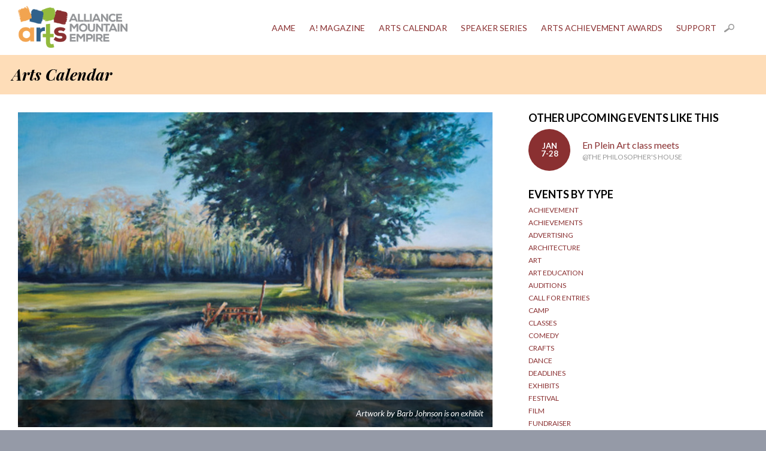

--- FILE ---
content_type: text/html; charset=UTF-8
request_url: https://aamearts.org/calendar/event/arts-culture-alliance-opens-exhibitions/202305021838092429
body_size: 7291
content:
<!DOCTYPE HTML>
<html>
<head>
<meta charset="UTF-8">
<meta name="viewport" content="width=device-width, initial-scale=1.0" />
<meta name="description" content="" />
<meta name="robots" content="index, follow" />
<meta name="rating" content="General" />
<meta name="revisit-after" content="3 days" />
<meta name="google-site-verification" content="" />
<meta name="msvalidate.01" content="" />
<link rel="apple-touch-icon" sizes="180x180" href="/amag/apple-touch-icon.png">
<link rel="icon" type="image/png" sizes="32x32" href="/amag/favicon-32x32.png">
<link rel="icon" type="image/png" sizes="16x16" href="/amag/favicon-16x16.png">
<link rel="manifest" href="/amag/site.webmanifest">
<link rel="mask-icon" href="/amag/safari-pinned-tab.svg" color="#ef4947">
<meta name="msapplication-TileColor" content="#ef4947">
<meta name="theme-color" content="#ffffff">
<meta property="og:image" content="https://www.aamearts.org/uploads/images/202305021845546691.png" /><meta property="og:title" content="Arts &amp; Culture Alliance opens exhibitions | A! Magazine for the Arts">
<meta property="og:description" content="" />
<meta property="og:url" content="https://www.aamearts.org/calendar/event/arts-culture-alliance-opens-exhibitions/202305021838092429">
<meta property="og:type" content="article">
<meta name="twitter:card" content="summary_large_image">
<meta name="twitter:title" content="Arts &amp; Culture Alliance opens exhibitions | A! Magazine for the Arts">
<meta name="twitter:description" content="">
<meta name="twitter:image:src" content="https://www.aamearts.org/uploads/images/202305021845546691.png">
<meta name="twitter:image:width" content="1140">
<meta name="twitter:image:height" content="758">
<title>Arts &amp; Culture Alliance opens exhibitions | Arts Calendar | Arts Alliance Mountain Empire</title>
<link type="text/css" rel="stylesheet" href="/aame.css" />
<!--[if lte IE 8]><link type="text/css" rel="stylesheet" href="/ie.css" /><![endif]-->
<link type="text/css" href="/js/jquery-ui.min.css" rel="stylesheet" />
<link type="text/css" href="/js/jquery-ui.theme.min.css" rel="stylesheet" />
<script type="text/javascript" src="/js/modernizr.js"></script>
<script type="text/javascript" src="/js/jquery-1.8.3.min.js"></script>
<!-- Google tag (gtag.js) --> <script async src=https://www.googletagmanager.com/gtag/js?id=G-VM0BBZ34CZ></script> <script> window.dataLayer = window.dataLayer || []; function gtag(){dataLayer.push(arguments);} gtag('js', new Date()); gtag('config', 'G-VM0BBZ34CZ'); </script>
</head>

<body>
<div class="white container clearfix">
	<header>
		<a href="/"><img src="/media/logo.png" alt="Arts Alliance Mountain Empire" id="logo" /></a>
			<div id="menu">Menu</div>
	<nav>
		<ul>
				<li><a href="/aame">AAME</a>			<ul>	
							<li><a href="/aame/news">News</a></li>
							<li><a href="/aame/history">History</a></li>
							<li><a href="/aame/contact">Contact</a></li>
							<li><a href="/aame/artex">ArtEx</a></li>
						</ul>
		</li>
				<li><a href="/magazine">A! Magazine</a>			<ul>	
							<li><a href="/magazine/about">About</a></li>
							<li><a href="/magazine/advertising">Advertising</a></li>
							<li><a href="/magazine/distribution">Distribution</a></li>
							<li><a href="/magazine/history">History</a></li>
							<li><a href="/magazine/archive">Archive</a></li>
							<li><a href="/magazine/event-story-tips">Event &amp; Story Tips</a></li>
						</ul>
		</li>
				<li><a href="/calendar">Arts Calendar</a></li>
				<li><a href="/speakers">Speaker Series</a></li>
				<li><a href="/awards">Arts Achievement Awards</a>			<ul>	
							<li><a href="/awards/award-nomination-form">Award Nomination Form</a></li>
							<li><a href="/awards/gala">Awards Gala</a></li>
							<li><a href="/awards/past-winners">Past Award Winners</a></li>
							<li><a href="/awards/sponsorship">Sponsorship</a></li>
							<li><a href="/awards/silent-auction">Silent Auction</a></li>
						</ul>
		</li>
				<li><a href="/support">Support</a>			<ul>	
							<li><a href="/support/membership">Become a Member</a></li>
							<li><a href="/support/giving-tuesday">Giving Tuesday</a></li>
						</ul>
		</li>
					<li><a class="search" href="/search">Search</a></li>
		</ul>
	</nav>
	</header>
</div>
<div class="beige container clearfix">
	<section class="pageheader clearfix">
		<div class="main2">
			<h1>Arts Calendar</h1>
		</div>
	</section>
</div>
<div class="white container clearfix">
	<section id="calendar" class="clearfix">
	<div class="main">
			<div class="featurepic">
                            <img alt="Artwork by Barb Johnson is on exhibit" src="/uploads/images/202305021845546691.png" />
                            <p class="caption">Artwork by Barb Johnson is on exhibit</p>
                        </div>
            <h1>Arts &amp; Culture Alliance opens exhibitions</h1>
            <p><span class="date">May 5&ndash;31, 2023</span>
            <span class="loc"><a href="/calendar/venue/knoxville-arts-culture-alliance/81">@ Knoxville Arts &amp; Culture Alliance</a></span></p>
            <p>The Arts &amp; Culture Alliance presents five new exhibitions at the Emporium Center in downtown Knoxville from May 5-26. A free gathering with the artists takes place Friday, May 5, from 5-9 p.m.and features live music by Vance Thompson Quartet inside the Emporium. Most of the works will be for sale and may be purchased through the close of the exhibition by visiting in person or the online shop at<a href="https://www.knoxalliance.store/">https://www.knoxalliance.store</a>.</p>

<p><strong>Barb Johnson &amp; Susan Miller: Our Walkin the upper gallery</strong><br />
The inspiration for this exhibition came during early morning walks through dew-covered pastures which provide the spiritual experience of nature. Johnson and Miller&#39;s friendship developed as they participated in a community of artists called Art Group 21. Since they both live in Lenoir City, they began walking together three times a week which has continued to this day.<br />
<br />
On year-round walks which cover 80 acres of farmland, they watch the seasonal changes in weather conditions and vegetation. There is abundant evidence of wildlife in the fields, woods and along the gravel roads. They pass farm animals, plants and trees, new and deteriorating structures, and regularly used or abandoned farm equipment, elements they express in our artworks.<br />
<br />
Barb Rybolt Johnson graduated with a teaching degree in art education from Indiana State University. In 2013, after years of teaching, she gave time to creating art, beginning with acrylic painting. Since then, she has been an active member of the Arts &amp; Culture Alliance and Art Group 21. Her paintings have received awards in exhibitions at the Emporium, McGhee Tyson Airport, Oak Ridge Art Centerand the Plateau Creative Arts Center in Fairfield Glade.<br />
<br />
Susan B. Miller received her BFA from the University of Tennessee in drawing. She has painted in watercolor since 2010. She is a signature member of the Tennessee Watercolor Society and Art Group 21, and she has received awards in local and national competitions.</p>

<p><strong>A1LabArts: Re-Pair/Re-Connectin the lower gallery</strong><br />
This new exhibition, associated with the state-wide Tennessee Triennial for Contemporary Art, features a group of artists offering a variety of responses to the theme &quot;Re-Pair/Re-Connect.&quot; This theme can be interpreted broadly to reference ideas such as ongoing post-pandemic renewal of public interaction and community events; interpersonal relationships and communication; individual renewal of creative vision, values, sense of self, and role in society; and relationships with the environment.<br />
<br />
The exhibiting artists are members of A1LabArts, a nonprofit, Knoxville-based arts organization founded in 1995.</p>

<p><strong>Lynda Best: Water Spiritson the North Wall</strong><br />
Lynda Best is an original impressionistic, contemporary artist of nature spirits. She was born in Wichita, Kansas, and has lived all over the southern U.S. When she discovered the clear, clean waters of Tennessee, she knew she had to make it her home. She earned a degree in Arts Education from Vanderbilt University&rsquo;s Peabody College and later received an Ed.S. in Leadership while working in the public schools. During that time, she also taught art classes for the Tennessee Arts Commission. Throughout her career as an educator, she always used art to reach children. After teaching 36 years, she retired in May 2014, and has used her time to focus on nature, family, gardening, and her art. Her paintings are a form of meditation as she creates calming images.<br />
<br />
She also sculpts in stone when inspiration calls to her. She developed her own style for showing the &ldquo;frozen moment&rdquo;: when time stops, we&rsquo;re a witness to nature, and it fills us with a sense of wonder and awe. Our spirit is found and often rediscovered in nature, and it is this spiritual connection that nourishes and inspires her art. Best captures this &ldquo;moment&rdquo; with acrylic in a modern impressionistic style, using entrancing outlines and colors to &ldquo;freeze&rdquo; the continual, everchanging movement of nature.<br />
<br />
<a href="http://www.LyndaBestArtist.com">www.LyndaBestArtist.com</a><br />
<br />
<a href="https://www.facebook.com/LyndaBestArtist">https://www.facebook.com/LyndaBestArtist</a></p>



<p><strong>Allen Monsarrat: I&rsquo;ve been paintingin the display case</strong><br />
&quot;I am more than a decade into developing my representational painting skills. I have honed my methodology for how I develop a painting by breaking it into manageable steps: first, I choose a subject with personal meaning based on my travels or a subject close to home in East Tennessee. The image must be a strong composition and contain a range of tonal values from darks to lights, which I manage by completing an underpainting using only burnt sienna. I then concentrate on colors and brush application, determining whether to make brush strokes apparent. By slowly edging away from my original tendency toward photorealism, some of my new works have a more painterly feel while still retaining detail as a photograph would.<br />
<br />
&quot;Creating a painting is always an exciting journey, as I am never quite sure whether it will be as successful as I have envisioned it in my mind,&quot; Monsarrat says.<br />
<br />
In college,Monsarrat first studied architecture and then graduated with a BFA concentrating in pottery. His first art career was as a studio potter in Friendsville, Tennessee,for 25 years, followed by a career in decorative wall finishes, faux painting, cabinetry finishing and the occasional mural project. He began working in pastels in 2018 to counter his tendency towards too much realism.<br />
<br />
<a href="http://www.monsarratart.com">www.monsarratart.com</a></p>



<p><strong>Tracye Sowders: Melancholy&rsquo;s Epiphanyin the Atrium</strong><br />
This new exhibition includes watercolor and oil paintings.<br />
<br />
&quot;Melancholy&rsquo;s Epiphanyis about infractions, labels, assumptions.<br />
&quot;It&#39;s about a stand.<br />
&quot;It&#39;s about her, and all of her almost-epiphanies.<br />
&quot;It&#39;s about a fragmented chain of her.<br />
&quot;It&#39;s not about then.<br />
&quot;It&#39;s not about when.<br />
&quot;It&#39;s about now.<br />
<br />
&quot;The golden thread of sheer existence that binds us to one another and with the universe pulls me further onward through this exploration of color, light, trickery and enchantment. I am inspired to create pieces that convey freedom of spirit. I paint about the light that settles in our souls and the idea that there is a natural touchstone for all of us as humans,&quot; Sowders says.<br />
<br />
Tracye Burnett Sowders (b. 1965) is a prolific painter in various media including watercolor, oils, pen and ink, and alcohol inks. She is also a calligrapher, hand quilter and needleworker, illustrator, portrait artist and pianist. She exhibits regularly throughout Knoxville, Sevierville, Gatlinburg, Nashvilleand parts of New England including Manhattan and Staten Island. Her original watercolors, oils and quilts are in private collections all over the United States, Australia, Canada, Scotland, Wales, Ireland, England and New Zealand. She regularly participates in various festivals and exhibitions across the southeast and New England. Locally, her works may be found at Smoky Mountain Art in Gatlinburg, Knoxville Visitors Center, Tea &amp; Treasures, Knoxville Soap Candle and Gifts, Ijams Nature Center, Alice in Appalachia, Mystical Beginnings, and The Holistic Connection in Knoxville.<br />
<br />
<a href="https://www.facebook.com/Tracye.Sowders">https://www.facebook.com/Tracye.Sowders</a><br />
<br />
Instagram@tracyeburnettsowdersartist</p>



<p>The exhibitions are on display at the Emporium Center, 100 S. Gay Street, in downtown Knoxville. The Emporium is open to the public Monday through Friday, from 9 a.m, to 5 p.m., withadditional hours Friday, May 12, 9 a.m. to 7 p.m.and Saturdays, May 6 &amp; 13 only, 10 a.m. to 1 p.m. For more information, see<a href="https://www.knoxalliance.com/">https://www.knoxalliance.com</a>or call (865) 523-7543.</p>
            <p class="catlist">Category: <a href="/calendar/cat/art">Art</a></p>
        </div>
        <div class="sidebar">
            
                    <h3>Other Upcoming Events Like This</h3>
                    <ul class="events">
                        <li>
                            <a href="/calendar/event/en-plein-art-class-meets/202601061423246058">
                                <div class="dates">
                                    <span class="circle"><span class="mo">Jan</span><span>7-28</span></span>
                                </div>
                                <div class="title">En Plein Art class meets
                                <span class="loc">@The Philosopher's House</span>
                                </div>
                            </a>
                        </li>
                    </ul><h3>Events by Type</h3>
    <ul class="catlist">
        <li><a href="/calendar/achievement">Achievement</a></li>
        <li><a href="/calendar/achievements">Achievements</a></li>
        <li><a href="/calendar/advertising">Advertising</a></li>
        <li><a href="/calendar/architecture">Architecture</a></li>
        <li><a href="/calendar/art">Art</a></li>
        <li><a href="/calendar/art-education">Art Education</a></li>
        <li><a href="/calendar/auditions">Auditions</a></li>
        <li><a href="/calendar/call-for-entries">Call for Entries</a></li>
        <li><a href="/calendar/camp">Camp</a></li>
        <li><a href="/calendar/classes">Classes</a></li>
        <li><a href="/calendar/comedy">Comedy</a></li>
        <li><a href="/calendar/crafts">Crafts</a></li>
        <li><a href="/calendar/dance">Dance</a></li>
        <li><a href="/calendar/deadlines">Deadlines</a></li>
        <li><a href="/calendar/exhibits">Exhibits</a></li>
        <li><a href="/calendar/festival">Festival</a></li>
        <li><a href="/calendar/film">Film</a></li>
        <li><a href="/calendar/fundraiser">Fundraiser</a></li>
        <li><a href="/calendar/history">History</a></li>
        <li><a href="/calendar/in-memoriam">In Memoriam</a></li>
        <li><a href="/calendar/lecture">Lecture</a></li>
        <li><a href="/calendar/literature">Literature</a></li>
        <li><a href="/calendar/meeting">Meeting</a></li>
        <li><a href="/calendar/museums">Museums</a></li>
        <li><a href="/calendar/music">Music</a></li>
        <li><a href="/calendar/obituary">obituary</a></li>
        <li><a href="/calendar/opera">Opera</a></li>
        <li><a href="/calendar/photography">Photography</a></li>
        <li><a href="/calendar/podcast">Podcast</a></li>
        <li><a href="/calendar/poetry">Poetry</a></li>
        <li><a href="/calendar/pottery">Pottery</a></li>
        <li><a href="/calendar/reception">Reception</a></li>
        <li><a href="/calendar/review">Review</a></li>
        <li><a href="/calendar/speaker-series">Speaker Series</a></li>
        <li><a href="/calendar/storytelling">Storytelling</a></li>
        <li><a href="/calendar/summer-camp">Summer Camp</a></li>
        <li><a href="/calendar/theatre">Theatre</a></li>
        <li><a href="/calendar/tribute">Tribute</a></li>
        <li><a href="/calendar/volunteers-needed">Volunteers Needed</a></li>
        <li><a href="/calendar/workshop">Workshop</a></li>
        <li><a href="/calendar/youth-and-family">Youth and Family</a></li>
    </ul>
        </div>
       	</section>
</div><div class="container clearfix">
	<footer>
    	<div class="onethird center">
        	<h4>Special Thanks to Our Sponsors</h4>
			<ul class="sponsors">
				<li><img src="/media/tac.png" alt="Tennessee Arts Commission" /></li>
				<li><img src="/media/bhc.png" alt="Bristol Herald Courier" /></li>
			</ul>
        </div>
		<div id="digest" class="onethird center">
			<h4><span class="a-icon">A!</span> Email Digest</h4>
			<p>Sign up today to receive A! Magazine every week in your inbox.</p>
			<p><a class="button nomargin" rel="external" href="https://artsmagazine.us6.list-manage.com/subscribe?u=f5707ead5dd2f938fe11680c6&id=8c94044e6f">Sign Up</a></p>
			
			<h4>Follow Us</h4>
			<ul class="social">
				<li class="fb"><a href="https://www.facebook.com/artsalliancemountainempire" rel="external">Facebook</a></li>
				<li class="insta"><a href="https://instagram.com/aamearts" rel="external">Instagram</a></li>
			</ul>
		</div>
        <div class="onethird">
			<h4>Contact Us</h4>
        	<div itemscope itemtype="http://schema.org/Organization" class="clearfix">
	<span class="addylabel">General</span>
    <address itemprop="address">
        <a href="http://www.aamearts.org" itemprop="url"><span itemprop="name">Arts Alliance Mountain Empire</span></a><br />
        <span itemprop="streetAddress">P.O. Box 94</span><br />
         <span itemprop="addressLocality">Bristol</span>, <span itemprop="addressRegion">TN</span> <span itemprop="postalCode">37621</span><br />
                <span itemprop="email"><a href="mailto:&#97;&#97;&#109;&#101;&#64;&#97;&#97;&#109;&#101;&#97;&#114;&#116;&#115;&#46;&#111;&#114;&#103;">&#97;&#97;&#109;&#101;&#64;&#97;&#97;&#109;&#101;&#97;&#114;&#116;&#115;&#46;&#111;&#114;&#103;</a></span>
    </address>
	<span class="addylabel">Ads / Press Releases</span>
	 <address itemprop="address">
        <a href="http://www.aamearts.org/magazine" itemprop="url"><span itemprop="name">A! Magazine</span></a><br />
        <span itemprop="streetAddress">220 Johnson Street</span><br />
        <span itemprop="addressLocality">Bristol</span>, <span itemprop="addressRegion">TN</span> <span itemprop="postalCode">37620</span><br />
        <span itemprop="email"><a href="mailto:&#97;&#114;&#116;&#115;&#109;&#97;&#103;&#97;&#122;&#105;&#110;&#101;&#64;&#97;&#97;&#109;&#101;&#97;&#114;&#116;&#115;&#46;&#111;&#114;&#103;">&#97;&#114;&#116;&#115;&#109;&#97;&#103;&#97;&#122;&#105;&#110;&#101;&#64;&#97;&#97;&#109;&#101;&#97;&#114;&#116;&#115;&#46;&#111;&#114;&#103;</a></span>
    </address>
</div>        </div>
		<p id="copyright">&copy; 2026 Arts Alliance Mountain Empire. All rights reserved.<br />
        <a class="credit" href="http://camelliadigital.com" rel="external">Website design and development by Camellia Digital Agency.</a></p>
    </footer>
</div>

<div class="overlay">
    <div class="oc">
        <div class="load"></div>
        <div class="lphoto"></div>
        <a class="next">&raquo;</a>
        <a class="prev">&laquo;</a>
        <a class="close">x</a>
    </div>
</div><script type="text/javascript" src="/js/jquery-ui.min.js"></script>
<script type="text/javascript" src="/js/custom.js"></script>
<script type="text/javascript">
$(document).ready(function() {
	
	var calformat = localStorage["calformat"];
    if (!calformat) {
        localStorage["calformat"] = "we";
    }
	
	$("ul.cal-ctrl a#"+calformat).addClass("active");
	
	if (calformat == "mo") {
		
		$(".daylist").css("display","block"),
		$(".week").addClass("grid"),
		$("li.filler").html("&nbsp;"),
		$("a#we").removeClass("active"),
		$("a#yr").removeClass("active"),
		$(this).addClass("active");
		
	} else {
		
		if (calformat == "yr") {
			
			$(".daylist").css("display","block"),
			$(".week").addClass("grid"),
			$("li.filler").html("&nbsp;"),
			$("a#we").removeClass("active"),
			$("a#mo").removeClass("active"),
			$(this).addClass("active");
			
		} else {
		
			$(".daylist").css("display","none"),
			$(".week").removeClass("grid"),
			$("li.filler").html(""),
			$("a#mo").removeClass("active"),
			$("a#yr").removeClass("active"),
			$(this).addClass("active");
		
		}
		
	}
	
	$("a#mo").click(function() {
		
		var oldformat = localStorage["calformat"];
		
		localStorage["calformat"] = "mo";
		
		$(".daylist").slideDown("slow"),
		$(".week").addClass("grid"),
		$("li.filler").html("&nbsp;"),
		$("a#we").removeClass("active"),
		$("a#yr").removeClass("active"),
		$(this).addClass("active");
		
		if (oldformat == "yr") {
			window.location.replace("/calendar/2026/01");
		}
	});
	
	$("a#yr").click(function() {
		
		var oldformat = localStorage["calformat"];
		
		localStorage["calformat"] = "yr";
		
		$(".daylist").slideDown("slow"),
		$(".week").addClass("grid"),
		$("li.filler").html("&nbsp;"),
		$("a#we").removeClass("active"),
		$("a#mo").removeClass("active"),
		$(this).addClass("active");
		
		if (oldformat != "yr") {
			window.location.replace("/calendar/2026");
		}
	});
	
	$("a#we").click(function() {
		
		var oldformat = localStorage["calformat"];
		
		localStorage["calformat"] = "we";
		
		$(".daylist").slideUp("slow"),
		$(".week").removeClass("grid"),
		$("li.filler").html(""),
		$("a#mo").removeClass("active"),
		$("a#yr").removeClass("active"),
		$(this).addClass("active");
		
		if (oldformat == "yr") {
			window.location.replace("/calendar/2026/01");
		}
	});
	
});
</script>
<script type="text/javascript">
(function() {

	$(document).ready(function() {
		
		var svidwidth = $('.sidebar').width(),
			svidheight = svidwidth * 0.563,
			mvidwidth = $('.main').width(),
			mvidheight = mvidwidth * 0.563,
            m2vidwidth = $('.main2').width(),
			m2vidheight = m2vidwidth * 0.563,
            mrvidwidth = $('.mrbox').width() * .5,
            mrvidheight = mrvidwidth * 0.563;
		
		$('.main .video').width(mvidwidth),
		$('.main .video').height(mvidheight),
		$('.sidebar .video').width(svidwidth),
		$('.sidebar .video').height(svidheight),
        $('.main2 .video').width(m2vidwidth),
		$('.main2 .video').height(m2vidheight),
        $('.mrbox .video').width(mrvidwidth),
        $('.mrbox .video').height(mrvidheight);
		
	});
	
	$(window).resize(function() {
		
		var svidwidth = $('.sidebar').width(),
			svidheight = svidwidth * 0.563,
			mvidwidth = $('.main').width(),
			mvidheight = mvidwidth * 0.563,
            m2vidwidth = $('.main2').width(),
			m2vidheight = m2vidwidth * 0.563,
            mrvidwidth = $('.mrbox').width() * .5,
            mrvidheight = mrvidwidth * 0.563;
		
		$('.main .video').width(mvidwidth),
		$('.main .video').height(mvidheight),
		$('.sidebar .video').width(svidwidth),
		$('.sidebar .video').height(svidheight),
        $('.main2 .video').width(m2vidwidth),
		$('.main2 .video').height(m2vidheight),
        $('.mrbox .video').width(mrvidwidth),
        $('.mrbox .video').height(mrvidheight);
		
	});
	
	$('#menu').bind('click',function(event) {
			
		$('nav').toggle('slow');
		
	});
	

})();
</script>
</body>
</html>

--- FILE ---
content_type: text/css
request_url: https://aamearts.org/aame.css
body_size: 8439
content:
@charset "UTF-8";
@import url('https://fonts.googleapis.com/css?family=Lato:400,400i,700,700i|Playfair+Display:700,700i,900i');

/*** resets ***/

@import url(/normalize.css);
address,article,big,blockquote,body,button,canvas,caption,cite,dd,div,dl,dt,fieldset,figcaption,figure,footer,form,h1,h2,h3,h4,h5,h6,header,hgroup,hr,input,label,li,nav,ol,optgroup,option,p,section,select,small,span,table,tbody,td,textarea,tfoot,th,thead,time,tr,ul { margin: 0; padding: 0; border: none; outline: none; box-sizing: border-box; -moz-box-sizing: border-box; -webkit-box-sizing: border-box; } 

img, object, embed, video, iframe {
	margin: 0; 
	padding: 0; 
	border: none; 
	outline: none; 
	line-height: 0px;
	max-width: 100%;
}
	

/*** globals ***/

body {
	background: #959aa7;
	font-family: 'Lato', 'Helvetica', Arial, sans-serif;
	font-style: normal;
	font-weight: 400;
	font-size: 16px;
	line-height: 1.6em;
	color: #fff;
}
	
a { 
    color: #fff;
    text-decoration: none;
}
	
a:hover { text-decoration: underline; }

h1, h2, h3, h4, h5, h6 { line-height: 100%; }

h1 {
	font-family: 'Playfair Display', Georgia, serif;
	font-weight: bold;
	font-size: 26px;
	margin: 0 0 10px 0;
}
	
h2 {
	font-size: 22px;
	margin: 0 0 10px 0;
}
	
h3 {
	font-size: 18px;
	margin: 0 0 10px 0;
}
	
h4 {
	font-size: 16px;
	margin: 0 0 10px 0;
}
	
p, ul, ol, table { margin: 0 0 20px 0; }

p:last-child { margin-bottom: 0; }

p + h1, p + h2, p + h3, p + h4, h1 + h2, h1 + h3, h1 + h4, h2 + h2, h2 + h3, h2 + h4, h3 + h3, h3 + h4 {
	padding-top: 10px;
}

hr {
	display: block;
	margin: 0 0 20px 0;
	height: 1px; 
	background: #ccc;
}

li { margin: 0 0 10px 40px; }

li:last-child { margin-bottom: 0; }
	
dt {
	clear: left;
	float: left;
	width: 20%;
	margin: 0 0 10px 0;
}
	
dd { margin: 0 0 10px 22%; }
	
address { font-style: normal; }

.clearfix:after {
	content:".";
	display:block;
	height:0;
	clear:both;
	visibility:hidden;
}
	
.clearfix { display:inline-block; }

/* Hide from IE Mac \*/ .clearfix { display:block; } /* End hide from IE Mac */

.hidden { display: none; }


/*** containers ***/

.container { 
	clear: both;
	margin: 0;
	padding: 0;
	width: 100%;
	position: relative;
}

.center { text-align: center; }

.white {
	background: #fff;
	color: #000;
}

.white a, .beige a {
	color: #8a3031;
}

.beige {
	background: #feddb8;
	color: #000;
}

.beige h1, .green h1, .blue h1, .red hi {
	margin: 0;
	font-style: italic;
}

.beige h1.lined {
	color: #30618b;
	background: url("/media/bluedot.png") left repeat-x; 
	margin-bottom: 30px;
	font-style: normal;
}

.beige h1.lined span {
	background: #feddb8;
	display: inline-block;
	width: auto;
	padding: 0 20px;
}

.green {
	background: #92ba3d;
	color: #fff;
}

.blue {
	background: #30618b;
	color: #fff;
}

.red {
	background: #8a3031;
}
	

/*** header ***/

header {
	position: relative;
	margin: 0;
	padding: 10px 20px;
	line-height: 1;
}

#logo {
	max-height: 70px;
	display: inline-block;
	width: auto;
}
	
	
/*** navigation ***/

#menu { 
	display: inline-block;
	background: url(/media/menu.png) 0 23px no-repeat;
	background-size: 25px 25px;
	text-transform:  uppercase;
	padding:  27px 0 26px 45px;
	float: right;
	color: #8a3031;
}
	
nav {
	margin: 0;
	padding: 0;
	display: none;
	text-transform: uppercase;
}

nav ul  { 
	list-style: none;
	margin: 0;
	padding: 0;
}
	
nav ul li {
	margin: 0;
	padding: 0;
}

nav li a {
	display: block;
	padding: 10px 20px;
	text-decoration: none;
}
	
nav li a:hover { 
	text-decoration: none;
}

nav li li a {
	padding-left: 40px;
}

nav li a.search {
	background: url("/media/magnifying_glass.png") 0 10px no-repeat;
	background-size: auto 1em;
	padding-left: 30px;
}


/*** footer ***/

footer { 
	text-align: left;
	padding: 20px;
	line-height: 1.4;
}

footer #copyright { 
	clear: both; 
	text-align: center;
	font-size: 85%;
	line-height: 1.4;
}

footer h4 {
	text-transform: uppercase;
	text-align: center;
}

span.a-icon {
	display: inline-block;
	vertical-align: middle;
	width: 33px;
	height: 30px;
	overflow: hidden;
	text-indent: -9999px;
	background: url("/media/icon_a.png") 0 0 no-repeat;
	background-size: auto 30px;
	margin-right: 5px;
}

.addylabel {
	float: left;
	width: 40%;
	padding: 0 20px 0 0;
	text-transform: uppercase;
	font-size: 14px;
	line-height: 1.6;
}

address {
	margin: 0 0 20px 40%;
	font-size: 14px;
	line-height: 1.6;
}


/*** columns ***/

.main, .main2, .sidebar, .onethird, .twothirds, .half { padding: 20px; }

.main h2:nth-of-type(1), .main2 h2:nth-of-type(1) {
	font-family: 'Playfair Display', Georgia, serif;
	font-weight: normal;
	font-size: 34px;
	line-height: 1.2;
	margin: 0 0 15px 0;
}

#resources .main h2:nth-of-type(1), #resources .main2 h2:nth-of-type(1), #contact .main h2:nth-of-type(1), #contact .main2 h2:nth-of-type(1) {
	font-family: 'Lato', 'Helvetica', Arial, sans-serif;
	font-size: 22px;
	font-weight: bold;
	line-height: 1.6;
	margin: 0 0 10px 0;
}


/*** breadcrumbs ***/

ul.breadcrumbs {
	list-style: none;
	margin: 0;
	padding: 0;
}

ul.breadcrumbs li { 
	display: inline-block;
	margin: 0 20px 20px 0;
	padding: 0;
}


/*** forms ***/

fieldset { position: relative; }

label, legend, .label-placeholder { 
	display: block;
	margin: 0 0 5px 0;
}

legend { font-weight: bold; }
	
span.hidden-placeholder { 
	display: inline-block;
	margin: 0 0 15px 0;
}
	
input[type='text'], textarea, input[type='password'], select {
	margin: 0 0 15px 0;
	border: 1px solid #ddd;
	max-width: 100%;
	-webkit-border-radius: 3px;
	-moz-border-radius: 3px;
	border-radius: 3px;
	font-family: 'Lato', Helvetica, Arial, sans-serif; 
}
	
input[type='text']:focus, textarea:focus { background: #eee; }

input[type='text'], input[type='password'], select {
    width: 200px;
    line-height: 1;
}

select {
    margin: 0 0 15px 0;
	border: 1px solid #ddd;
    display: inline-block;
    padding: 8px 20px 8px 8px;
    -webkit-appearance: none;
    -moz-appearance: none;
    background: #fff url(/media/select_arrow.png) 97% 50% no-repeat;
    background-size: 10px auto;
}

select:focus {
    background: #fff url(/media/select_arrow-on.png) 97% 50% no-repeat;
    background-size: 10px auto;
}

select:-moz-focusring {
    color: transparent;
    text-shadow: 0 0 0 #000;
}

.fs-dropdown {
    display: inline-block !important;
    width: 200px;
	font-family: 'Lato', Helvetica, Arial, sans-serif;
    margin-bottom: 15px;
}

.fs-dropdown-options {
    border: 1px solid #ddd !important;
    background: #fff;
    margin-top: -1px;
}

.fs-dropdown-options.fs-scrollbar .fs-scrollbar-bar {
    border-left: 1px solid #ccc !important;
}

input[type='text'], input[type='password'], textarea {
    padding: 6px;
    -webkit-box-shadow: inset 0 0 1px 0px rgba(0, 0, 0, 0.10);
	-moz-box-shadow: inset 0 0 1px 0px rgba(0, 0, 0, 0.10);
	box-shadow: inset 0 0 1px 0px rgba(0, 0, 0, 0.10);
}
	
textarea { 
	width: 95%;
	height: 4.5em;
	line-height: 1.6em;
}
	
input[type='file'] { margin: 0 0 10px 0; }
	
input[type='radio'].radio, input[type='checkbox'].checkbox { 
	display: inline-block;
	width: auto;
	margin: 0 0 15px 0; 
}
	
input[type='checkbox'].checkbox, input[type='radio'].radio {
	-webkit-appearance: none;
	-moz-appearance: none;
	appearance: none;
	text-indent: 0.01px;
 	text-overflow: "";
	border: none;
	margin: 0;
	padding: 0;
	display: inline-block;
	float: none;
	position: absolute;
	left: -9999px;
}
	
label.checkbox {
	background: url(/media/checkbox.png) left no-repeat;
	background-size: auto 30px;
	padding: 5px 0 5px 70px;
	margin-bottom: 15px;
}
	
label.checkbox:hover { cursor: pointer; }
	
input[type='checkbox'].checkbox:checked + label.checkbox {
	background: url(/media/checkbox-on.png) left no-repeat;
	background-size: auto 30px; }
	
label.radio {
	background: url(/media/radio.png) left no-repeat;
	background-size: auto 32px;
	padding: 5px 0 5px 37px;
	margin-bottom: 15px; }
	
label.radio:hover { cursor: pointer; }
	
input[type='radio'].radio:checked + label.radio {
	background: url(/media/radio-on.png) left no-repeat;
	background-size: auto 32px; }

.check {
    display: inline-block;
}

.check.valid {
    width: 12px;
    height: 12px;
    background: url(/media/check.png) 0 0 no-repeat;
    background-size: 12px auto;
    padding-left: 17px;
    line-height: 1;
}

.check.alert {
    background: url(/media/check.png) 0 -12px no-repeat;
    background-size: 12px auto;
    padding-left: 17px;
    line-height: 1;
}

span.qa {
    display: inline-block;
    width: 14px;
    height: 14px;
    overflow: hidden;
    line-height: 1;
    text-indent: 9999px;
    background: url(/media/qa.png) 0 0 no-repeat;
    background-size: 14px auto;
}

span.qa:hover {
    cursor: pointer;
    background-position: 0 -14px;
}

ul.catlist label {
	display: inline-block;
}
	
/*** buttons***/
	
button, a.button, input[type='submit'] {
	display: inline-block;
	font-size: 16px;
	font-weight: bold;
	line-height: 1;
	width: auto;
	background: #8a3031;
	color: #fff;
	text-align: center;
	padding: 10px 40px 8px;
	border: none;
	-webkit-border-radius: 5px;
	-moz-border-radius: 5px;
	border-radius: 5px;
	box-shadow:  0 0 2px 0 rgba(0, 0, 0, 0.4);
	-moz-box-shadow:  0 0 2px 0 rgba(0, 0, 0, 0.4);
	-webkit-box-shadow:  0 0 2px 0 rgba(0, 0, 0, 0.4);
	text-transform: uppercase;
	box-sizing: border-box;
	-moz-box-sizing: border-box;
	-webkit-box-sizing: border-box; }

	
button:hover, a.button:hover, input[type='submit']:hover { 
	text-decoration: none;
	background: #8a3031;
	cursor: pointer; }

a.button.small, button.small {
	font-size: 12px;
	line-height: 1;
	padding: 8px 10px 6px;
}

.fs-dropdown button, .fs-dropdown button:hover {
    margin: 0;
    border: none;
    box-shadow: none;
    -moz-box-shadow: none;
    -webkit-box-shadow: none;
    border: none;
    padding: 6px;
    text-transform: none;
}

button.fs-dropdown-selected, button.fs-dropdown-selected:hover {
    padding: 6px 20px 6px 6px;
    background: #fff url(/media/select_arrow.png) 97% 50% no-repeat;
    background-size: 10px auto;
    border: 1px solid #ddd;
    -webkit-border-radius: 3px;
	-moz-border-radius: 3px;
	border-radius: 3px;
}

.fs-dropdown-open button.fs-dropdown-selected, .fs-dropdown-open button.fs-dropdown-selected:hover {
    border-bottom-left-radius: 0px;
    border-bottom-right-radius: 0px;
    -moz-border-bottom-left-radius: 0px;
    -moz-border-bottom-right-radius: 0px;
    -webkit-border-bottom-left-radius: 0px;
    -webkit-border-bottom-right-radius: 0px;
    background: #fff url(/media/select_arrow-on.png) 97% 50% no-repeat;
    background-size: 10px auto;
}

button.fs-scrollbar-handle {
    background: #ccc;
    border-radius: 10px;
}




/*** share ***/

ul.share {
	list-style: none;
	margin: 0 0 20px 0;
	padding: 0;
	font-size: 0px;
	line-height: normal; }
	
ul.share li {
	display: inline-block;
	margin: 0 10px 0 0;
	padding: 0; }
	
ul.share li a {
	display: block;
	padding: 3px 5px 1px 5px;
	border-radius: 5px;
	-moz-border-radius: 5px;
	-webkit-border-radius: 5px;
	background: #8a3031;
	font-size: 12px; }
	
ul.share li a:hover { background: #8a3031; }

ul.share li a img { height: 15px; }


/*** help***/

#faq h2.ui-accordion-header, #faq h3.ui-accordion-header {
    background: url(/media/tab-closed.png) 0 50% no-repeat;
    background-size: 16px auto;
    margin: 0;
    padding: 15px 15px 15px 36px;
    border: none;
    border-radius: 0px;
    font-family: 'Quattrocento Sans', 'Lucida Grande', Helvetica, sans-serif;
    font-weight: 400;
    line-height: 1.4;
}

#faq h2.ui-accordion-header {
    font-size: 20px;
    border-bottom: 1px solid #ccc;
}

#faq h2.ui-accordion-header.ui-state-active, #faq h3.ui-accordion-header.ui-state-active {
    background: url(/media/tab-open.png) 0 50% no-repeat;
    background-size: 16px auto;
}

#faq h3.ui-accordion-header {
    font-size: 18px;
}

#faq h2.ui-accordion-header:last-of-type {
    border: none;
}

#faq .ui-accordion-content {
    padding: 36px;
}

#faq .ui-state-active, #faq .ui-state-default {
    color: #545861;
}

#faq .ui-widget-content {
    background: none;
    border: none;
    font-family: 'Quattrocento Sans', 'Lucida Grande', Helvetica, sans-serif;
    border-bottom: 1px solid #ccc;
    border-radius: 0px;
}

#faq .ui-accordion-content .ui-accordion-content {
    padding: 0 36px 36px 36px;
}

#faq .accordion li {
    margin: 0;
    padding: 0;
}

#faq .accordion li .ui-widget-content, #faq .accordion .ui-widget-content:last-of-type {
    border: none;
}

#faq .accordion .ui-widget-content ol, #faq .accordion .ui-widget-content ul {
    margin: 0;
    padding: 0;
}

#faq .accordion .ui-widget-content ol li, #faq .accordion .ui-widget-content ul li {
    margin: 0 0 15px 1em;
    padding: 0;
}

#faq .accordion .ui-widget-content ul li {
    list-style: disc;
}

#faq .accordion li p {
    font-size: 15px;
    line-height: 1.6em;
}

#faq .accordion li p a, #faq .accordion li li a {
    color: #AD3E97;
}
	
	
/*** archive ***/

h2.archive {
	border-bottom: 1px solid #ccc;
    padding: 0 0 10px;
    margin: 0 0 20px;
}

#years { font-size: .9em }

#years .ui-icon { display: none; }

#years h2, #years h3, #years h4 { 
	outline: none;
	cursor: pointer;
	padding: 10px 0;
	margin: 0;
	border-top: 1px solid #e6e4df;
	background: url(/media/tab-closed.png) 100% 50% no-repeat;
	background-size: 11px auto; 
	font-family: 'Lato', Helvetica, sans-serif;
	font-weight: normal;
}

#years h3 { font-size: 18px; }

#years .ui-state-default, #years .ui-state-active {
    border: none;
    border-radius: 0px !important;
    color: #545861;
}

#years .ui-widget-content {
    background: none;
    border: none;
    border-radius: 0px;
}

#years .ui-accordion-content { padding: 0; }
	
#years h2.last, #years h3.last { border-bottom: 1px solid #e6e4df; } 

#years h2.ui-state-active, #years h3.ui-state-active, #years h4.ui-state-active { 
	background: url(/media/tab-open.png) right no-repeat;
	background-size: 11px auto; }

#years h2.last.ui-state-active, #years h3.last.ui-state-active, #years h4.last.ui-state-active {
	padding-bottom: 0;
	border-bottom: none; }
	
#years li { 
	padding: 0 20px 10px 0;
	font-size: 110%; }

#years h4 { 
	font-size: 16px;
	padding: 10px 30px; 
	font-weight: 300;
}

.archive {
	font-family: 'Lato', Helvetica, sans-serif;
    list-style: none;
    margin: 0;
    padding: 0;
}
	
.months, .months .archive { 
    margin: 0 0 0 20px; 
}

.months ul { border-bottom: 1px solid #e6e4df; }

.months li { background: none; }

.months li:last-child { margin-bottom: 10px; }

.months ul:last-child { border-bottom: none; }
	
.months h4 {
	outline: none;
	cursor: pointer;
	padding: 10px 20px 10px 10px;
	background: url(/media/tab-closed.png) 100% 50% no-repeat;
	background-size: 11px auto; 
	font-family: 'Lato', Helvetica, sans-serif;
}

.months h4.ui-state-active { 
	background: url(/media/tab-open.png) right no-repeat;
	background-size: 11px auto; }

.archive .date {
	display: block;
	color: #999;
	font-size: 90%;
	text-transform: uppercase;
	margin: 0 0 6px 0;
}
	
	
/*** search ***/

input#searchkeys { 
	color: #999;
	background: #fff url(/media/magnifying_glass.png) right center no-repeat;
	padding-right: 22px; }
	
ul.searchresults { 
	margin: 0;
	padding: 0;
	list-style: none; 
}
	
ul.searchresults li {
	margin: 0 0 20px 0;
	padding: 0; 
}

ul.searchresults li a {
	display: block;
	font-size: 120%;
}

ul.pagination {
	list-style: none;
	margin: 0;
	padding: 0;
	font-size: 0px;
	text-align: center;
}

ul.pagination li {
	display: inline-block;
	margin: 0 15px;
	padding: 0;
	font-size: 14px;
	line-height: 1;
}
	
	
/*** photos ***/

.mainpic, .sidebarpic, .featurepic { 
	margin: 0 0 10px 0; 
	position: relative;
	font-size: 0px;
	line-height: 1;
}

.featurepic .caption, .mainpic .caption {
	position: absolute;
	left: 0;
	bottom: 0;
	padding: 15px;
	background: rgba(0,0,0,0.6);
	color: #fff;
	font-size: 14px;
	line-height: 1.2;
	width: 100%;
	font-style: italic;
	text-align: right;
}

.rightpic, .leftpic {
	display: block;
	margin: 0 0 20px 0;
}

ul.gallery { font-size: 0px; }

ul.gallery li {
	display: inline-block;
	margin: 0;
	padding: 0;
	text-align: center;
	font-size: 14px;
	line-height:1.6em;
	width: 50%;
}
	
ul.gallery li:nth-child(odd) { padding: 0 10px 20px 0; }

ul.gallery li:nth-child(even) { padding: 0 0 20px 10px; }


/*** lightbox ***/

.overlay {
    position: fixed;
    z-index: 9999;
    top: 0;
    left: 0;
    margin: 0;
    padding: 25px 0;
    width: 100%;
    height: 100%;
    background: #fff;
    display: none;
    text-align: center;
}

#uploader {
    display: none;
    text-align: left;
    background: #fff;
    padding: 30px;
}

.oc {
    display: none;
    position: relative;
    width: auto;
    max-height: 100%;
    padding: 30px;
    background: #fff;
}

.lphoto {
    position: relative;
    z-index: 2;
    background: #fff;
    font-size: 0px;
    line-height: 1;
}

.lphoto img {
    position: relative;
    z-index: 3;
}

.lphoto .caption {
    position: absolute;
    z-index: 4;
    bottom: 0;
    left: 0;
    background: rgba(0,0,0,0.7);
    width: 100%;
    padding: 10px;
    font-size: 14px;
    line-height: 1.4;
    color: #fff;
}

.next, .prev {
    position: absolute;
    z-index: 2;
    top: 50%;
    margin-top: -12.5px;
    cursor: pointer;
}

.next { 
    right: 7.5px; 
    width: 15px;
    height: 25px;
    text-indent: 9999px;
    overflow: hidden;
    background: url(/media/icon_next.png) 0 0 no-repeat;
    background-size: 15px auto;
}

.prev { 
    left: 7.5px; 
    width: 15px;
    height: 25px;
    text-indent: 9999px;
    overflow: hidden;
    background: url(/media/icon_prev.png) 0 0 no-repeat;
    background-size: 15px auto;
}

.close {
    position: absolute;
    z-index: 2;
    top: 7.5px;
    right: 7.5px;
    cursor: pointer;
    width: 15px;
    height: 15px;
    text-indent: 9999px;
    overflow: hidden;
    background: url(/media/icon_close.png) 0 0 no-repeat;
    background-size: 15px auto;
}

.load {
    position: absolute;
    z-index: 1;
    top: 50%;
    left: 50%;
    width: 109px;
    height: 31px;
    margin-top: -15.5px;
    margin-left: -54.5px;
    background: url(/media/loading.gif);
    background-size: 109px 31px;
}


/*** programs bar ***/

#programs {
	text-align: center;
}

ul.programs {
	display: block;
	margin: 0;
	padding: 0;
	font-size: 0px;
}

ul.programs li {
	display: inline-block;
	width: 33.333%;
	margin: 0;
	padding: 0;
	font-size: 24px;
}

ul.programs li.magazine a {
	display: inline-block;
	width: 65px;
	height: 65px;
	padding: 20px;
	overflow: hidden;
	text-indent: -9999px;
	border-radius: 100px;
	background: #8a3031 url("/media/button_a-mag.png") center no-repeat;
	background-size: auto 65px;
}

ul.programs li.speakers a {
	display: inline-block;
	width: 65px;
	height: 65px;
	padding: 20px;
	overflow: hidden;
	text-indent: -9999px;
	border-radius: 100px;
	background: #92ba3d url("/media/button_speakers.png") center no-repeat;
	background-size: auto 65px;
}

ul.programs li.awards a {
	display: inline-block;
	width: 65px;
	height: 65px;
	padding: 20px;
	overflow: hidden;
	text-indent: -9999px;
	border-radius: 100px;
	background: #30618b url("/media/button_awards.png") center no-repeat;
	background-size: auto 65px;
}


/*** home ***/

#home .half h3 {
	text-transform: uppercase;
	margin: 0 0 20px 0;
}


/*** slides ***/

.feedback {
	position: relative;
}

.info {
	position: absolute;
	width: 30%;
	top: 50%;
	text-align: center;
	font-size: 1.5vw;
	line-height: 1;
	z-index: 200;
}

.slides .info a.button {
	font-size: 1.5vw;
	padding: 0.5vw 1vw 0.3vw;
	outline: 0.2vw solid #f1d048;
	border: 0.1vw solid #741635;
}

.feedback .info, .feedback .info a.button {
	font-size: 1vw;
}

.info .promoter {
	font-size: 80%;
}

.info.left {
	left: 1vw;
}

.info.right {
	right: 1vw;
}

.info.light {
	color: #fff;
}

.info.dark {
	color: #000;
}

.info span {
	display: block;
	margin: 0 0 1.25vw 0
}

.info .title {
	font-family: 'lust', Georgia, serif;
	font-size: 200%;
}

.info .support {
	font-family: 'Lato', Helvetica, sans-serif;
	text-transform: uppercase;
	font-size: 100%;
}

.info .button {
	margin: 0 !important;
}

.issueinfo {
	display: block;
	width: auto;
	position: absolute;
	z-index: 250;
	font-family: 'Playfair Display', Georgia, serif;
	font-size: 2.5vw;
	line-height: 1;
	text-align: right;
	text-shadow: 2px 2px 2px #000000;
	left: 2vw;
	bottom: 2vh;
}

.issueinfo span {
	display: block;
	width: auto;
}

.issueinfo .a-title {
	font-size: 3vw;
	line-height: 1;
	font-style: italic;
}

.issueinfo .details {
	display: table-cell;
	vertical-align: middle;
	padding-right: 30px;
}

.issueinfo .read {
	display: table-cell;
	vertical-align: middle;
	font-style: italic;
}


/*** news list ***/

ul.news {
	display: table;
	list-style: none;
	margin: 0;
	padding: 0;
	font-size: 0px;
}

ul.news li {
	display: block;
	font-size: 18px;
	font-family: 'Playfair Display', Georgia, serif;
	margin: 0;
	padding: 0 0 20px 0;
}

ul.news li a {
	display: table-row;
	color: #000;
}

ul.news li a:hover {
	color: #8a3031;
}

ul.news li span.thumb {
	display: table-cell;
	vertical-align: middle;
	width: 60px;
	height: 60px;
	overflow: hidden;
	margin: 0;
}

ul.news li span.thumb img {
	max-width: 100%;
}

ul.news li span.title {
	display: table-cell;
	vertical-align: middle;
	width: auto;
	padding-left: 20px;
}


/*** social ***/

ul.social {
	list-style: none;
	margin: 0;
	padding: 10px 0 0 0;
	font-size: 0px;
}

ul.social li {
	display: inline-block;
	margin: 0;
	padding: 0 15px;
	font-size: 16px;
}

ul.social li.fb a {
	background: url("/media/fb.png") 0 0 no-repeat;
	width: 24px;
}

ul.social li.twitter a {
	background: url("/media/twitter.png") 0 0 no-repeat;
	width: 62px;
}

ul.social li.insta a {
	background: url("/media/insta.png") 0 0 no-repeat;
	width: 50px;
}

ul.social li a {
	background-size: auto 100px !important;
	display: block;
	overflow: hidden;
	text-indent: -9999px;
	height: 50px;
}

ul.social li a:hover {
	background-position: 0 -50px;
}


/*** magazine ***/

.beige #issueinfo h1 {
	background: none;
	color: #000;
	margin: 0;
}

.beige #issueinfo .main h2 {
	font-size: 26px;
}

.beige #issueinfo h2 {
	font-family: 'Playfair Display', Georgia, serif;
	margin: 0;
}

.beige #issueinfo .main {
	width: 50%;
	float: left;
}

.beige #issueinfo .sidebar {
	text-align: right;
	width: 50%;
	float: left;
}

.beige #issueinfo a.download {
	display: none;
	font-size: 16px;
	font-family: 'Lato', 'Helvetica', Arial, sans-serif;
}


h2.feature, h1.feature {
	font-family: 'Playfair Display', Georgia, serif;
	font-size: 1.75vw;;
	line-height: 1.4;
	margin: 0 0 10px 0;
}

h2.feature a, h1.feature a {
	color: #000;
}

h2.feature a:hover, h1.feature a:hover {
	text-decoration: none;
	color: #92ba3d;
}

p.feature {
	font-size: 1vw;
	line-height: 1.6;
}

#currentissue h3 {
	text-transform: uppercase;
}

ul.newslist {
	list-style: none;
	margin: 0 0 40px 0;
	padding: 0;
}

ul.newslist li {
	clear: left;
	margin: 0;
	padding: 0;
	border-top: 1px solid #ddd;
}

ul.newslist li a {
	display: block;
	padding: 10px;
}

ul.newslist li a:hover {
	text-decoration: none;
}

ul.newslist li span.thumb {
	display: table-cell;
	vertical-align: middle;
	width: 200px;
	height: 160px;
	overflow: hidden;
	margin: 0 20px 0 0;
}

ul.newslist li span.thumb img {
	max-width: 100%;
	max-height: none;
	height: auto;
}

ul.newslist span {
	display: block;
}

ul.newslist .title {
	font-family: 'Playfair Display', Georgia, serif;
	font-size: 18px;
	color: #000;
}

ul.newslist li a:hover .title {
	color: #8a3031;
}

ul.newslist .leadin {
	color: #000;
}

h1 + .byline {
	margin-top: -5px;
}

.byline {
	text-transform: uppercase;
	color: #999;
}

.date {
	text-transform: uppercase;
	color: #999;
	font-size: 90%;
}

h1 + .byline + .date {
	margin: 0 0 20px 0;
}


/*** calendar ***/

ul.cal-ctrl {
	display: none;
	list-style: none;
	margin: 0;
	padding: 0;
	width: auto;
	float: right; }
	
ul.cal-ctrl li {
	display: inline-block;
	font-size: 0px;
	margin: 0;
	padding: 0; }
	
ul.cal-ctrl li a {
	display: block;
	font-size: 14px;
	padding: 5px 20px;
	color: #636363; 
	text-decoration: none;
	background: #f8f8f8;
	cursor: pointer; }
	
ul.cal-ctrl li a.active { background: #f1f1f1; }

h1.cal { 
	padding: 0 0 10px 0;
	margin: 0 0 20px 0;
	border-bottom: 2px solid #E1E1E1; }
	
.nextprev {
	width: auto;
	float: right; }
	
ul.daylist {
	display: none;
	margin: 0;
	padding: 0;
	list-style: none;
	font-size: 0px; }
	
ul.daylist li {
	display: inline-block;
	margin: 0;
	padding: 0;
	text-align: center;
	width: 14.285%;
	font-size: 14px; }
	
.week h4 {
	font-size: 12px;
	font-weight: normal;
	text-transform: uppercase;
	padding: 20px 0;
	background: url(/media/weeknumbg.png) left center repeat-x; }
	
.week h4 span { 
	background: #fff;
	padding-right: 10px; }
	
.week h4 .weeknum {
	display: inline-block;
	width: 20%; }
	
.week ul {
	list-style: none;
	margin: 0;
	padding: 0;}
	


.week .moday { padding: 10px 10px 10px 0; }
	
.week ul ul { margin-left: 40%; }
	
.week ul li {
	margin: 0;
	padding: 0; }
	
.week li:nth-of-type(odd) { background: #f8f8f8; }

.week li:nth-of-type(even) { background: #f1f1f1; }

.week li li { 
	background: none !important;
	padding: 10px; }
	
.week .time { display: block; }

.week.grid .time { font-size: 11px; }

.week .daynum, .week.grid .dayow, .week.grid .dayow, .week.grid .moday, .week.grid h4 { display: none; }

.week.grid .daynum {
	display: block;
	text-align: right;
	padding: 5px; }

.week.grid ul { 
	display: table;
	width: 100%; }

.week.grid ul li { 
	display: table-cell;
	position: relative;
	width: 14.285%;
	overflow: hidden;
	height: 145px; }
	
.week.grid:nth-of-type(even) li:nth-of-type(odd) { background: #f1f1f1; }

.week.grid:nth-of-type(even) li:nth-of-type(even) { background: #f8f8f8; }

.week.grid ul ul, .week.grid li li { 
	display: block;
	width: 100%;
	margin: 0;
	height: auto; }

ul.events {
	list-style: none;
	margin: 0 0 20px 0;
	padding: 0;
}

ul.events li {
	display: block;
	margin: 0;
	padding: 0 0 10px 0;
}

ul.events li a {
	display: table-row;
}

ul.events li div.dates {
	display: block;
	width: 70px;
	vertical-align: middle;
}

ul.events li div.dates .circle {
	display: table-cell;
	vertical-align: middle;
	width: 70px;
	height: 70px;
	text-align: center;
	color: #fff;
	font-size: 13px;
	line-height: 1;
	font-weight: bold;
	text-transform: uppercase;
	padding: 0 10px;
	border-radius: 150px;
}

ul.events li a:hover {
	text-decoration: none;
}

ul.events li div.dates span {
	display: block;
}

ul.events li:nth-of-type(3n+1) div.dates .circle {
	background: #8a3031;
}

ul.events li:nth-of-type(3n+2) div.dates .circle {
	background: #92ba3d;
}

ul.events li:nth-of-type(3n+3) div.dates .circle {
	background: #30618b;
}

ul.events li div.title {
	display: table-cell;
	vertical-align: middle;
	padding:  0 0 0 20px;
}

span.loc {
	display: block;
	color: #999;
	font-size: 12px;
	line-height: 1.4;
	text-transform: uppercase;
}

.catlist {
	color: #999;
	font-size: 12px;
	line-height: 1.4;
	text-transform: uppercase;
}

ul.catlist {
	list-style: none;
	margin: 0 0 20px 0;
	padding: 0;
}

ul.catlist li {
	margin: 0 0 5px 0;
	padding: 0;
}

ul.catlist li.active {
	font-style: italic;
}

ul.catlist li.active:before {
	content: '» ';
}

#calendar .sidebar h3 {
	text-transform: uppercase;
}


/*** resources ***/

ul.anchors {
	list-style: none;
	margin: 0 0 20px 0;
	padding: 0;
	font-size: 0px;
}

ul.anchors li {
	margin: 0;
	padding: 10px 0;
	font-size: 12px;
	text-transform: uppercase;
}


/*** ad stuff ***/

ul.admin_subnav {
	list-style: none;
	margin: 0 0 20px 0;
	padding: 0;
	font-size: 0px;
	text-align: right;
}

h2 + ul.admin_subnav {
	float: right;
	margin-top: -40px;
}

ul.admin_subnav li {
	display: inline-block;
	width: auto;
	line-height: 1;
	font-size: 14px;
	margin: 0;
	padding: 0 0 0 20px;
}

ul.admin_subnav li.add {
	border-right: 1px solid #000;
	padding-right: 20px;
}

a.addimages:hover {
	cursor: pointer;
}

ul.tabs {
    display: block;
    position: relative;
    z-index: 2;
    margin: 20px 0 0 0;
    padding: 0;
    font-size: 0px;
	border-bottom: 1px solid #ccc;
}

ul.tabs li {
    display: inline-block;
    margin: 0 2px 0 0;
    padding: 9px 14px;
    font-size: 16px;
    background: #eee;
    border-top-left-radius: 3px;
    border-top-right-radius: 3px;
}

ul.tabs li:hover {
    background: #8c2231;
    color: #fff;
    cursor: pointer;
}

ul.tabs li.active, ul.tabs li.active:hover {
    background: #fff;
    color: #000;
    border-top: 1px solid #dcc;
    border-right: 1px solid #ccc;
    border-left: 1px solid #ccc;
    margin-bottom: -1px;
    padding-bottom: 10px;
    cursor: default;
}

.tab-content {
	display: none;
}

.tab-content.active {
	display: block;
}

.friends {
	display: block;
	text-align: center;
	margin: 0 0 20px 0;
}

.reports {
	display: inline-block;
	float: right;
	position: relative;
	z-index: 3;
}

.reports select, .reports button {
	margin: 0 0 0 7px;
}

.reports button {
	padding: 8px 10px 6px 10px;
}


ul.sponsors {
	list-style: none;
	margin: 0;
	padding: 0;
	font-size: 0px;
}

ul.sponsors li {
	display: inline-block;
	width: 50%;
	margin: 0;
	padding: 20px;
	font-size: 14px;
}
	
@media only screen and (min-width: 768px), only screen and (min-device-width : 768px) and (max-device-width : 1024px) and (orientation : portrait) {
	
	/*** globals ***/
	
	header, footer, section {
		width: 100%;
		max-width: 1400px;
		margin: 0 auto;
    }
		
	a.phone, a.phone:hover {
		color: #000;
		text-decoration: none;
		cursor: default; 
    }
	
	
	/*** header ***/
	
	header {
		padding: 10px 30px;
	}
		
	
	/*** navigation ***/
	
	#menu { display: none; }
	
	nav { 
		display: inline-block; 
		float: right;
	}
	
	nav#adminnav {
		float: none;
	}
	
	nav#adminnav ul {
		float: left;
	}
		
	nav li {
		display: inline-block;
    }
	
	nav li a, nav#adminnav li:hover a {
		padding: 28px 10px 38px;
	}
	
	nav li a.search {
        text-indent: -9999px;
        background: url("/media/magnifying_glass.png") 0 30px no-repeat;
        background-size: auto 1em;
    }
	
	nav li:hover a {
		border-bottom: 5px solid #8a3031;
		padding-bottom: 33px;
	}
	
	nav#adminnav li:hover a {
		border-bottom: none;
	}
	
	nav li:hover li a {
		border: none;
		padding-bottom: 10px;
	}

	nav li ul {
		position: absolute;
		z-index: 1000;
		display: none;
		margin: 0; 
		background: #8a3031;
    }
	
	nav li li {
		float: none;
		background: none; 
		display: block;
    }
	
	nav li li a {
		color: #fff !important;
		padding: 10px;
	}
	
	nav li:hover ul ul, nav li:hover ul ul ul { display: none; }
	
	nav li:hover ul, nav li li:hover ul, nav li li li:hover ul { display: block; }
	
	
	/*** containers ***/
	
	.beige #issueinfo a.download {
		display: block; 
	}
	
	
	/*** columns ***/
    
    .main {
        float: left;
        width: 66.666%;
        padding: 30px;
    }
    
    .sidebar {
        float: left;
        width: 33.333%;
        padding: 30px;
    }
		
	.onethird {
		float: left;
		width: 33.333%;
		padding: 30px; 
    }
		
	.twothirds {
		float: left;
		width: 66.666%;
		padding: 30px; 
    }
		
	.onethird:nth-of-type(3n+1), .twothirds:nth-of-type(1), .onethird + .twothirds { 
		clear: left;
		padding: 30px 30px 30px 0; 
    }
		
	.onethird:nth-of-type(3n), .twothirds + .onethird { padding: 30px 0 30px 30px; }
	
	.half {
		float: left;
		width: 50%; 
        padding: 30px;
    }
		
	.half:nth-of-type(odd) { 
		clear: left;
		padding: 30px 30px 30px 0; 
    }
		
	.half:nth-of-type(even) { padding: 30px 0 30px 30px; }
		
		
	/*** forms ***/
		
	label, .label-placeholder {
		display: block;
		float: left;
		width: 25%; 
    }
		
	textarea { width: 70%; }
		
	label.checkbox, label.radio {
		display: inline-block;
		float: none;
		width: auto;
		margin-bottom: 12px; 
    }
    
    select { padding: 0 20px 0 0; }
    
    select option { 
        padding: 5px 6px; 
        border: none;
    }
		
	input[type='text'], input[type='checkbox'], input[type='radio'], input[type='file'], input[type='password'], select, textarea, .fs-dropdown { margin-bottom: 12px; }
		
	button, a.button, input[type='submit'] { margin: 0 0 0 25%; }
	
	input + button, select + button, input + span + button, button + button, .button + button, input[type='text'] + input[type='checkbox'], label + button { margin: 0 0 12px 10px; }
	
	input[type='checkbox'] { margin: 0 0 12px 25%; }
	
	label + input[type='checkbox'] { margin-left: 0; } 
	
	label.textbox {
		display: block;
		width: auto;
		float: none;
	}
	
	label + textarea {
		margin-left: 0;
		clear: left;
		width: 100%;
	}
	
	input[type='checkbox'] + label { margin-left: 25%; }
		
	input#securityq { margin: 0 0 12px 25%; }
	
	.feedback { 
		margin: 0 0 0 25%;
		width: 75%; 
    }
		
	.hidden-placeholder, input[type='file'].hidden-placeholder { margin: 0 0 12px 25%; }
	
	label.checkbox {
		background: url(/media/checkbox.png) 0 0 no-repeat;
		background-size: auto 15px;
		padding: 0 0 0 35px; 
    }
		
	input[type='checkbox'].checkbox:checked + label.checkbox {
		background: url(/media/checkbox-on.png) 0 0 no-repeat;
		background-size: auto 15px; 
    }
		
	label.radio {
		background: url(/media/radio.png) left no-repeat;
		background-size: auto 16px;
		padding: 0 0 0 21px; 
    }
		
	input[type='radio'].radio:checked + label.radio {
		background: url(/media/radio-on.png) left no-repeat;
		background-size: auto 16px; 
    }
		
	label.radio, label.checkbox { 
		display: inline-block;
		float: none; 
    }
	
	ul.catlist.admin {
		padding-top: 5px;
	}
	
	ul.catlist label {
		float: none;
		margin: 0 0 0 5px;
	}
		
		
	/*** photos ***/
	
	.rightpic {
		float: right;
		margin: 0 0 10px 20px; 
    }
		
	.leftpic {
		float: left;
		margin: 0 20px 10px 0; 
    }
	
	ul.gallery li, ul.gallery li:nth-of-type(odd), ul.gallery li:nth-of-type(even) { 
		width: 25%;
		padding: 0 10px 20px 10px; 
    }
    
    
    /*** lightbox ***/
    
    .overlay {
        padding: 25px;
        background: rgba(0,0,0,.7);
    }
	
	
	/*** programs ***/
	
	ul.programs li.magazine a {
		width: 145px;
		height: 145px;
		padding: 30px;
		background: #8a3031 url("/media/button_a-mag.png") center no-repeat;
		background-size: auto 145px;
	}

	ul.programs li.speakers a {
		width: 145px;
		height: 145px;
		padding: 30px;
		background: #92ba3d url("/media/button_speakers.png") center no-repeat;
		background-size: auto 145px;
	}

	ul.programs li.awards a {
		width: 145px;
		height: 145px;
		padding: 30px;
		background: #30618b url("/media/button_awards.png") center no-repeat;
		background-size: auto 145px;
	}
	
	
	/*** calendar ***/
	
	ul.cal-ctrl { display: block; }
	
	.week h4 .weeknum {
		display: inline-block;
		width: 10%;
		padding-right: 50px; }
		
	.week h4 span { 
		background: #fff;
		padding-right: 50px; }
		
	.week ul {
		list-style: none;
		margin: 0;
		padding: 0; }
		

	
	.week .moday { padding: 10px 50px 10px 0; }
		
	.week ul ul { margin-left: 20%; }
	
	.week .time {
		display: inline-block;
		width: 20%; }
		
	.week.grid .time { 
		display: block;
		width: 100%; }
	
	
	/*** slides ***/
	
	.issueinfo {
		font-size: 2vw;
		left: 2vw;
		bottom: 2vh;
	}

	.issueinfo .a-title {
		font-size: 2.5vw;
		line-height: 1;
	}

	.issueinfo .details {
		padding-right: 60px;
	}
	
	
	/*** magazine ***/
	
	.beige #issueinfo h1 {
		margin-top: 6px;
	}
		
}

@media only screen and (min-width: 768px) and (max-width: 1400px) {
	
	nav li {
		font-size: 14px;
	}
	
	nav li a, nav#adminnav li:hover a {
		padding: 30px 10px;
	}
	
	nav li:hover a {
		border-bottom: 5px solid #8a3031;
	}
	
	nav#adminnav li:hover a {
		border-bottom: none;
	}

}

@media only screen and (min-width: 768px) and (max-width: 1200px) {
	
	#logo {
		max-height: 50px;
	}
	
	nav li {
		font-size: 12px;
	}
	
	nav li a, nav#adminnav li:hover a {
		padding: 20px 10px 28px;
	}
	
	nav li a.search {
        text-indent: -9999px;
        background: url("/media/magnifying_glass.png") 0 20px no-repeat;
        background-size: auto 1em;
    }
	
	nav li:hover a {
		border-bottom: 5px solid #8a3031;
		padding-bottom: 23px;
	}
	
	nav#adminnav li:hover a {
		border-bottom: none;
	}
}

/*** admin styles - DO NOT REMOVE! ***/

#login, #passreset, #verify, #reset-response { margin-bottom: 20px; }

#passreset, #recoveruser, #reset-response, #verify { display: none; }

#forgot-un, #forgot-pass { cursor: pointer; }

.button.edit, .button.add, .button.settings {
	margin: 0 0 0 10px;
	float: right;
	font-size: 100%;
	padding: 5px 10px;
	box-shadow: none;
	-webkit-box-shadow: none;
	-moz-box-shadow: none;
}
	
.button.cancel { background: #A9ABB0; }

a.add {
	display: inline-block;
	width: 18px;
	height: 18px;
	background: url(/media/icon_add.png) 0 0 no-repeat;
	background-size: auto 35px;
	text-indent: -9999px;
	margin-left: 5px;
	position: relative;
	top: 0.3em;
}
	
a.add:hover {
	background: url(/media/icon_add.png) 0 -18px no-repeat;
	background-size: auto 35px;
}
	
a.edit {
	display: inline-block;
	width: 18px;
	height: 20px;
	background: url(/media/icon_edit.png) 0 0 no-repeat;
	background-size: auto 40px;
	text-indent: -9999px;
	margin-left: 5px;
	position: relative;
	top: 0.3em;
}
	
a.edit:hover {
	background: url(/media/icon_edit.png) 0 -20px no-repeat;
	background-size: auto 40px;
}

ul#artlist a.edit {
	float: right;
	padding: 0;
}

ul#artlist li a .instructions {
	color: #000;
	margin-left: 20px;
}

ul#artlist {
	color: #fff;
}
	
a.settings {
	display: inline-block;
	width: 18px;
	height: 18px;
	background: url(/media/icon_gear.png) 0 0 no-repeat;
	background-size: auto 35px;
	text-indent: -9999px;
	margin-left: 5px;
	position: relative;
	top: 0.3em;
	border: none;
}
	
a.settings:hover {
	background: url(/media/icon_gear.png) 0 -18px no-repeat;
	background-size: auto 35px;
	border: none;
}
	
.nomargin { margin-left: 0 !important; }

button#uploadphoto { padding: 6px 15px 4px; }

.alert, .required { color: #C00; }

.instructions { 
	font-size: 80%;
	font-style: italic;
}
	
table.list { width: 100%; }

table.list tr { vertical-align: middle; }
	
table.list td {
	padding: 10px;
	border-bottom: 1px solid #ccc;
}
	
table.list tr:hover { background: #eee; }

table.list th {
	padding: 10px;
	border-bottom: 1px solid #ccc;
	text-align: left;
}
	
ul.list, ul.sblist, ul.sublist, ul.subsublist, ul.photolist, ul.gallery {
	margin: 0;
	padding: 0;
	list-style: none;
}
	
ul.sublist, ul.subsublist { margin: 0 0 0 40px; }
	
ul.list li, ul.sublist li, ul.subsublist li, ul.sblist li {
	margin: 0;
	padding: 0;
}
	
ul.list li, ul.sblist li { border-bottom: 1px solid #ccc; }
	
ul.sublist li { border: none; }

ul.list li a, ul.sublist li a, ul.sblist li a { 
	display: block;
	padding: 10px;
}
	
ul.list.pages li a, ul.sublist.pages li a, ul.list.pages li.unpub ul.sublist.pages li a, ul.subsublist.pages li a, ul.sublist.pages li.unpub ul.subsublist.pages li a { 
	background: none;
	padding: 10px 10px 10px 30px;
}

ul.list.pages li.unpub a, ul.sublist.pages li.unpub a, ul.subsublist.pages li.unpub a {
	background: url(/media/icon_unpublished.png) left no-repeat;
	background-size: 20px auto;
}

ul.list li a:hover, ul.sublist li a:hover, ul.sblist li a:hover, ul.list.pages li.unpub a:hover, ul.sublist.pages li.unpub a:hover, ul.subsublist.pages li.unpub a:hover, ul.list.pages li.unpub ul.sublist.pages li a:hover, ul.subsublist.pages li a:hover, ul.sublist.pages li.unpub ul.subsublist.pages li a { 
	background-color: #eee;
	text-decoration: none;
}
	
ul.list li a.published, ul.list li a.unpublished {
	float: left;
	width: 80px;
	border: none;
	border-radius: 6px;
	-moz-border-radius: 6px;
	-webkit-border-radius: 6px;
	text-align: center;
	color: #fff;
	margin: 4px 10px 0 0;
	padding: 6px;
	border: none;
}
	
ul.list li a.published { background: #d2d3da; }
	
ul.list li a.unpublished { background: #ccc; }

ul.photolist {
    font-size: 0px;
    line-height: 1;
}
	
ul.photolist li {
	display: inline-block;
	width: 200px;
    height: 200px;
    overflow: hidden;
	margin: 0 20px 20px 0; 
}

ul.list li .date { float: right; }

table.list.filter thead { display: none; }
	
.thumb, .dirthumb, .filethumb {
	float: left;
	width: 200px;
	height: 220px;
	margin: 0 1em 1em 0;
	text-align: center;
	overflow: hidden;
}
	
.thumb img, .filethumb img { 
	max-width: 200px;
	max-height: 150px;
}

.dirthumb { 
	background: url(/media/cammycms_folder.png) center no-repeat;
	background-size: 200px;
}
	
.thumb button, .dirthumb button, .filethumb button { margin: 0; }
	
a>.dirthumb { color: #71747C; }

#currentmainpic { 
    max-width: 500px;
}

#photopreview {
    display: none;
    margin-bottom: 10px;
}

.photothumb {
	float: left;
	width: 200px;
	max-height: 200px;
    overflow: hidden;
    margin: 0 20px 20px 0;
}
	
#adminmain { padding: 20px; }

#pagelink, #urlalias, #aliaslink { text-transform: lowercase; }

.upload {
	border: 2px dotted #ccc;
	padding: 50px;
	text-align: center;
	margin: 0 0 30px 0;
	width: 100%; 
    line-height: 1;
}
	
.upload:hover, .upload.fs-upload-dropping { background: #e1e1e1; }

.fs-lightbox-image { width: auto !important; }

#response {
	margin: 0 0 20px 0;
	padding: 10px;
	background: #C3D941;
	border-radius: 10px;
	-webkit-border-radius: 10px;
	-moz-border-radius: 10px;
	color: #fff;
	font-style:italic;
	display: none; 
}
	
#logout {
	position: absolute;
	top: 10px;
	right: 0; 
}

#cammy { 
	position: absolute;
	right: 0;
	bottom: 20px; 
}
	
#cammy img { height: 30px; }

#cammy #version {
	font-size: 80%;
	font-style: italic;
}
	
label.radio, label.checkbox { 
	display: inline-block;
}

#addphotos .radio {
    margin-bottom: 0;
}
	
.cke_dialog_ui_labeled_label { float: none; }

.addnew, .addnew-linked {
    display: inline-block;
    font-size: 90%;
    margin: 0 0 10px 0;
}
	

	